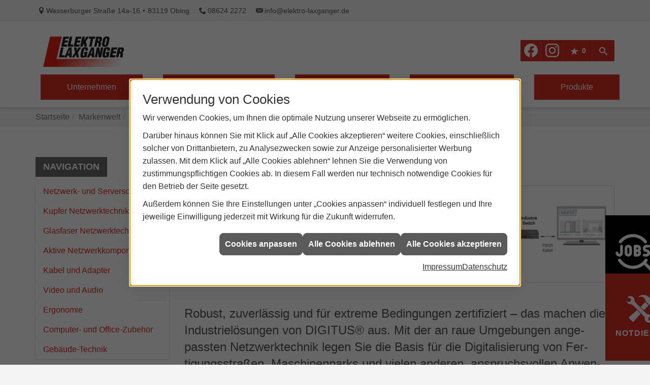

--- FILE ---
content_type: text/html; charset=utf-8
request_url: https://www.elektro-laxganger.de/marke_hersteller_produkte/digitus_by_assmann/produkte/industrie-40
body_size: 12076
content:
<!DOCTYPE html><html lang="de"><head><title>Industrie 4.0 von DIGITUS® - Fritz Laxganger</title><meta name="Content-Type" content="text/html;charset=utf-8"/><meta name="description" content="DIGITUS® revo­lutio­niert das pro­du­zie­ren­de Gewer­be und nutzt die Chan­cen von IIOT (In­dus­trial In­ter­net of Things)."/><meta name="robots" content="index, follow"/><meta name="keywords" content="Elektriker,Obing,Fritz Laxganger,Lampen,Bewegungsmelder,Alarmanlagen,Steckdosen,Elektro,Installation,Zeitschaltuhr,Adapter,Elektronik,Elektrotechnik,Lichtschalter,Nachtlicht,Elektroinstallation,Tischlampen,Brandschutz,Stromzähler,Solarenergie,steckdose,Installateur,Wasserzähler,Solarzelle,Steckdosenleiste,Wechselschalter,Dimmer,Zählerschrank,Solarzellen,Solarmodule,Nachtstrom,Elektroinstallateur,Elektrogeräte,Taster,Steckverbinder,Temperaturregler,Drehstromzähler,Solarmodul,Netzwerktechnik,Steckdosenadapter,Elektrohandel,Stromversorgung,Solartechnik,Elektroplanung,Hausinstallation,Wohnraumleuchten,Elektroinstallationen,Stromleitungen,Elektroanlagen, digitus,Assmann,Industrie,4.0,Industriel&#246;sungen,Netzwerktechnik,Switch,Power,over,Ethernet,PoE,Accesspoint,Medienkonverter,Netzwerkkabel,Netzwerkschrank,Netzwerkschr&#228;nke,Patchkabel,Netzwerkgeh&#228;use"/><meta name="revisit-after" content="28 days"/><meta name="google-site-verification" content="QEzpn3ptivLXeoIUFsJWS3jye641alBLUA94KX4Ylmg"/><meta name="viewport" content="width=device-width, initial-scale=1.0, user-scalable=no"/><meta name="company" content="Fritz Laxganger"/><meta name="date" content="2026-01-14"/><meta property="og:type" content="website"/><meta property="og:locale" content="de-DE"/><meta property="og:site_name" content="Fritz Laxganger GmbH"/><meta property="og:url" content="https://www.elektro-laxganger.de/marke_hersteller_produkte/digitus_by_assmann/produkte/industrie-40"/><meta property="article:published_time" content="2025-07-16T14:28:57"/><meta property="og:image" content="https://www.elektro-laxganger.de/scripts/get.aspx?media=/config/theme/og-image.png"/><meta property="og:image:secure_url" content="https://www.elektro-laxganger.de/scripts/get.aspx?media=/config/theme/og-image.png"/><meta property="og:title" content=" Industrie 4.0 von DIGITUS®"/><meta property="twitter:title" content=" Industrie 4.0 von DIGITUS®"/><meta property="twitter:card" content="summary"/><meta property="og:description" content="DIGITUS® revo­lutio­niert das pro­du­zie­ren­de Gewer­be und nutzt die Chan­cen von IIOT (In­dus­trial In­ter­net of Things)."/><meta property="twitter:description" content="DIGITUS® revo­lutio­niert das pro­du­zie­ren­de Gewer­be und nutzt die Chan­cen von IIOT (In­dus­trial In­ter­net of Things)."/><link href="https://www.elektro-laxganger.de/marke_hersteller_produkte/digitus_by_assmann/produkte/industrie-40" rel="canonical"/><link href="https://www.elektro-laxganger.de/scripts/get.aspx?media=/config/theme/apple-touch-icon.png" rel="apple-touch-icon"/><link href="https://www.elektro-laxganger.de/scripts/get.aspx?media=/config/theme/favicon.ico" rel="shortcut icon" type="image/x-icon"/><link href="/scripts/get.aspx?media=/config/theme/css/include.min.css&v=06012026184137" rel="stylesheet" type="text/css"/><script type="application/ld+json">{"@context":"http://schema.org","@type":"LocalBusiness","name":"Fritz Laxganger GmbH","image":"www.elektro-laxganger.de/media/config/theme/logo.png","@id":"www.elektro-laxganger.de","url":"www.elektro-laxganger.de","telephone":"08624 2272","email":"info@elektro-laxganger.de","address":{"@type":"PostalAddress","streetAddress":"Wasserburger Straße 14a-16","addressLocality":"Obing","postalCode":"83119","addressCountry":"DE"},"geo":{"@type":"GeoCoordinates","latitude":"48.0013","longitude":"12.4043"},"sameAs":["https://www.facebook.com/eplaxganger/","https://www.instagram.com/eplaxganger"]}</script></head><body class="body_layout layout_main" data-active-content-q="/marke_hersteller_produkte/digitus_by_assmann/produkte/industrie-40" data-active-audience-q="kein" data-is-bot="true"><!-- IP = 23 --><!-- SID = pi5bcmg12xeea5cndal54yc0 --><!-- ShopID = 8692 (-321) --><!-- AppMode = offline --><!-- Loc = 1 --><!-- Page generated = 14.01.2026 02:34:43 --><!-- Page rendering = 352 --><!-- Cached = False -->
 <a href="/scripts/kontakt/mail.aspx" rel="nofollow" style="display:none">Kontakt</a> 
<nav id="mobile_menu"></nav><div id="layout_search"><a class="search_close" href="javascript:;" target="_self" title="Suche schließen"><span></span><span></span></a><div class="search_form container"><h3 class="search_title">Suche</h3><div class="insertcsuche"><form action="/scripts/csearch.aspx" id="csuche" name="csuche" data-q-show-pending-on="submit" method=get enctype=multipart/form-data role="search"    ><div class="input-group"><input class="form-control form-control" aria-label="Webseite durchsuchen"   placeholder="... Ihre Suche ..." maxlength="200" title="Ihre Suche" id="suchbgr" name="suchbgr" type="text"/><input class="form-control" aria-label="Webseite durchsuchen"   value="HBPCM" id="SearchSpecs" name="SearchSpecs" type="hidden"/><input class="form-control" aria-label="Webseite durchsuchen"   value="false" id="ShowSpecs" name="ShowSpecs" type="hidden"/><input class="form-control" aria-label="Webseite durchsuchen"   value="5" id="DefCount" name="DefCount" type="hidden"/><input class="form-control" aria-label="Webseite durchsuchen"   value="HBPCM" id="ResOrder" name="ResOrder" type="hidden"/><div class="input-group-btn"><button class="btn btn-primary iconSetQ iconSetQ-search" id="sub" title="Suchen" type="submit"><span class="sr-only">Suchen</span></button></div></div></form></div></div></div><div id="layout_wrapper"><header id="layout_header"><div class="jobs_wrapper"><div class="jobs_hover"><picture class="responsiveImageQ"><template class="sourceQ" data-src="/media/config/theme/layout/include/header/job-search.png" data-startwidth="" data-focus-x="0.5" data-focus-y="0.5" data-fancy="false" data-previewcode=""></template><img src="" alt="Karriere bei Fritz Laxganger"></picture><p>Jobs</p></div><div class="jobs_text"><p>Bewerben - schnell und unkompliziert, ohne Lebenslauf und Dokumente!</p><a href="/unternehmen/elektro/recruiting" target="_self" rel="noreferrer" title="Karriere bei Fritz Laxganger">Jetzt in 60 sek bewerben!</a></div></div><div class="notdienst_wrapper"><div class="notdienst_hover"><picture class="responsiveImageQ"><template class="sourceQ" data-src="/media/config/theme/layout/include/header/notdienst_icon.png" data-startwidth="" data-focus-x="0.5" data-focus-y="0.5" data-fancy="false" data-previewcode=""></template><img src="" alt="Werkzeuge"></picture><p>Notdienst</p></div><div class="notdienst_text"><p>Notfall außerhalb unserer Öffnungs­zeiten? <br>Wir sind für Sie da!</p><p class="notdienst_telefon">Tel.: <a href="tel:015128338915">0151/28338915</a></p></div></div><div class="header_contactbar hidden-xs hidden-sm"><div class="container"><ul class="header_contactbar_list"><li class="header_contactbar_item header_contactbar_location iconSetQ iconSetQ-location"><span class="value">Wasserburger Straße 14a-16</span><span class="contact_distance">•</span><span class="value">83119 Obing</span></li><li class="header_contactbar_item header_contactbar_phone iconSetQ iconSetQ-phone"><span class="hidden-xs hidden-sm"><span class="value">08624 2272</span></span><span class="hidden-md hidden-lg"><span class="value"><a href="tel:086242272" title="08624 2272">08624 2272</a></span></span></li><li class="header_contactbar_item header_contactbar_mail iconSetQ iconSetQ-mail"><span class="value"><a title="E-Mail" data-q-trigger="ieQ.system.helper.uncrypt" data-q-uncrypt="105:110:102:111:64:101:108:101:107:116:114:111:45:108:97:120:103:97:110:103:101:114:46:100:101">ldgrfa.oanixkgonrtee-@eel</a></span></li></ul></div></div><div class="header_navbar"><div class="navbar_container container"><div class="navbar_inner"><div class="navbar_inner_container container"><a class="navbar_logo" href="/home.aspx" target="_self" rel="noreferrer" title="Zur Startseite"><picture class="responsiveImageQ"><template class="sourceQ" data-src="/media/config/theme/logo.png" data-startwidth="" data-focus-x="0.5" data-focus-y="0.5" data-fancy="false" data-static="true" data-previewcode="472,178,ff3f24,70443c,41413b,696961,ff3d24,854e42,635246,7c6f5c,ff3820,c5503e,c2654d,e9a86b,ff311a,ff4a30,ff814e,ffffab"></template><img src="" alt="Logo Fritz Laxganger"></picture></a><div class="navbar_nav"><nav class="navbar_menu main_menu"><ul><li class="dropdown_item single"><span title="Unternehmen">Unternehmen</span><div class="dropdown_content"><ul role="menu"   data-listing="standard"><li role="none"  ><a role="menuitem"   href="/unternehmen/elektro/ueber_uns" title="Über uns">Über uns</a></li><li role="none"  ><a role="menuitem"   href="/unternehmen/elektro/kundendienstanfrage" title="Kundendienstanfrage">Kundendienstanfrage</a></li><li role="none"  ><a role="menuitem"   href="/unternehmen/elektro/ausstellung" title="Ausstellung">Ausstellung</a></li><li role="none"  ><a role="menuitem"   href="/unternehmen/elektro/leistungen" title="Leistungen">Leistungen</a></li><li role="none"  ><a role="menuitem"   href="/unternehmen/elektro/referenzen" title="Referenzen">Referenzen</a></li><li role="none"  ><a role="menuitem"   href="/unternehmen/elektro/partner" title="Partner">Partner</a></li><li role="none"  ><a role="menuitem"   href="/unternehmen/elektro/recruiting" title="Jobs / Karriere">Jobs / Karriere</a></li><li role="none"  ><a role="menuitem"   href="/unternehmen/elektro/kontakt" title="Kontakt">Kontakt</a></li><li role="none"  ><a role="menuitem"   href="/unternehmen/elektro/malvorlagen" title="Malvorlagen">Malvorlagen</a></li></ul></div></li><li><a href="/unternehmen/elektro/recruiting" target="_self" rel="noreferrer" title="Stellenangebote">Stellenangebote</a></li><li><a href="/marke_hersteller_produkte" target="_self" title="Markenwelt">Markenwelt</a></li><li class="dropdown_item multi"><span title="Beratungswelt">Beratungswelt</span><div class="dropdown_content"><div class="tabQ panel-group dropdown_tabs" data-showonstart=""><ul class="nav nav-tabs" role="tablist"></ul><div class="tab-content"><div class="tabItemQ tab-pane" data-headline="Elektrotechnik" role="tabpanel"><ul class="menuFirstLevel"><li><a href="/elektro" target="_self" title="Beratungswelt Privat" data-zielgruppe="privat">Privat</a><ul role="menu"   data-listing="standard" data-zielgruppe="privat"><li role="none"  ><a role="menuitem"   href="/elektro/anwendungen" title="Tools">Tools</a></li><li role="none"  ><a role="menuitem"   href="/elektro/barrierefrei_wohnen" title="Barrierefrei Wohnen">Barrierefrei Wohnen</a></li><li role="none"  ><a role="menuitem"   href="/elektro/beleuchtung" title="Beleuchtung">Beleuchtung</a></li><li role="none"  ><a role="menuitem"   href="/elektro/elektroinstallation" title="Elektroinstallation">Elektro&shy;installation</a></li><li role="none"  ><a role="menuitem"   href="/elektro/elektromobilitaet" title="Elektromobilität">Elektro&shy;mobilität</a></li><li role="none"  ><a role="menuitem"   href="/elektro/energiemanagement" title="Energiemanagement">Energiemanagement</a></li><li role="none"  ><a role="menuitem"   href="/elektro/erneuerbare_energien" title="Erneuerbare Energien">Erneuerbare Energien</a></li><li role="none"  ><a role="menuitem"   href="/elektro/foerdermittel" title="Förderungen + Zuschüsse">Förderungen + Zuschüsse</a></li><li role="none"  ><a role="menuitem"   href="/elektro/kommunikation-multimedia" title="Kommunikationstechnik">Kommu&shy;nikations&shy;technik</a></li><li role="none"  ><a role="menuitem"   href="/elektro/news-innovationen" title="News">News</a></li><li role="none"  ><a role="menuitem"   href="/elektro/smart_home" title="Smart Home">Smart Home</a></li><li role="none"  ><a role="menuitem"   href="/elektro/tv-sat-empfangstechnik" title="TV + Empfang">TV + Empfang</a></li></ul></li><li><a href="/elektro" target="_self" title="Beratungswelt Gewerblich" data-zielgruppe="gewerblich">Gewerblich</a><ul role="menu"   data-listing="standard" data-zielgruppe="gewerblich"><li role="none"  ><a role="menuitem"   href="/elektro/anwendungen" title="Tools">Tools</a></li><li role="none"  ><a role="menuitem"   href="/elektro/beleuchtung" title="Beleuchtung">Beleuchtung</a></li><li role="none"  ><a role="menuitem"   href="/elektro/elektroinstallation" title="Elektroinstallation">Elektro&shy;installation</a></li><li role="none"  ><a role="menuitem"   href="/elektro/elektromobilitaet" title="Elektromobilität">Elektro&shy;mobilität</a></li><li role="none"  ><a role="menuitem"   href="/elektro/energiemanagement" title="Energiemanagement">Energiemanagement</a></li><li role="none"  ><a role="menuitem"   href="/elektro/erneuerbare_energien" title="Erneuerbare Energien">Erneuerbare Energien</a></li><li role="none"  ><a role="menuitem"   href="/elektro/foerdermittel" title="Förderungen + Zuschüsse">Förderungen + Zuschüsse</a></li><li role="none"  ><a role="menuitem"   href="/elektro/kommunikation-multimedia" title="Kommunikationstechnik">Kommu&shy;nikations&shy;technik</a></li><li role="none"  ><a role="menuitem"   href="/elektro/smart_building" title="Smart Building">Smart Building</a></li><li role="none"  ><a role="menuitem"   href="/elektro/tv-sat-empfangstechnik" title="TV + Empfang">TV + Empfang</a></li></ul></li><li><a href="/elektro" target="_self" title="Beratungswelt" data-zielgruppe="architekt">Planer</a><ul role="menu"   data-listing="standard" data-zielgruppe="architekt"><li role="none"  ><a role="menuitem"   href="/elektro/anwendungen" title="Tools">Tools</a></li><li role="none"  ><a role="menuitem"   href="/elektro/architekt-handwerkspartner-beleuchtung" title="Beleuchtungskompetenz">Beleuchtungskompetenz</a></li><li role="none"  ><a role="menuitem"   href="/elektro/architekt-handwerkspartner-elektroinstallation" title="Elektrokompetenz">Elektrokompetenz</a></li><li role="none"  ><a role="menuitem"   href="/elektro/architekt-handwerkspartner-smart_home" title="Smart Building Kompetenz">Smart Building Kompetenz</a></li><li role="none"  ><a role="menuitem"   href="/elektro/elektroinspiration" title="Elektroinspirationen">Elektro&shy;inspirationen</a></li><li role="none"  ><a role="menuitem"   href="/elektro/foerdermittel" title="Förderungen + Zuschüsse">Förderungen + Zuschüsse</a></li><li role="none"  ><a role="menuitem"   href="/elektro/lichtimpressionen" title="Lichtimpressionen">Lichtimpressionen</a></li><li role="none"  ><a role="menuitem"   href="/elektro/news-innovationen" title="News">News</a></li><li role="none"  ><a role="menuitem"   href="/elektro/zusammenarbeit" title="Zusammenarbeit mit uns">Zusammenarbeit mit uns</a></li></ul></li></ul></div><div class="tabItemQ tab-pane" data-headline="Hausgeräte" role="tabpanel"><ul class="menuFirstLevel"><li><a href="/elektrogeraete" target="_self" title="Beratungswelt Privat" data-zielgruppe="privat">Groß- und Kleingeräte</a><ul role="menu"   data-listing="standard" data-zielgruppe="privat"><li role="none"  ><a role="menuitem"   href="/elektrogeraete/waesche" title="Waschen und Trocknen">Waschen und Trocknen</a></li><li role="none"  ><a role="menuitem"   href="/elektrogeraete/geschirrspueler" title="Geschirrspüler">Geschirrspüler</a></li><li role="none"  ><a role="menuitem"   href="/elektrogeraete/kochen_und_backen" title="Kochen und Backen">Kochen und Backen</a></li><li role="none"  ><a role="menuitem"   href="/elektrogeraete/kuehl_gefriergeraete" title="Kühlen und Gefrieren">Kühlen und Gefrieren</a></li><li role="none"  ><a role="menuitem"   href="/elektrogeraete/kaffee" title="Kaffee- und Espressogeräte">Kaffee- und Espressogeräte</a></li><li role="none"  ><a role="menuitem"   href="/elektrogeraete/staubsauger" title="Staubsauger">Staub&shy;sauger</a></li><li role="none"  ><a role="menuitem"   href="/elektrogeraete/kleingeraete" title="Kleingeräte">Kleingeräte</a></li><li role="none"  ><a role="menuitem"   href="/elektrogeraete/smart_home" title="Smart Home">Smart Home</a></li><li role="none"  ><a role="menuitem"   href="/elektrogeraete/tipps" title="Onlinemagazin">Onlinemagazin</a></li></ul></li></ul></div></div></div><div class="clearfix"></div></div></li><li class="dropdown_item single"><span title="Stellenangebote">Produkte</span><div class="dropdown_content"><div class="slimScrollDiv"><ul data-listing="standard"><li><a href="https://www.ep.de/laxganger/" target="_blank" rel="noreferrer" title="Jobbörse">Online-Shop</a></li><li><a href="https://www.elektro-laxganger.de/shop" target="_self" rel="noreferrer" title="Azubibörse">Produktlexikon</a></li></ul></div></div></li></ul><div class="clearfix"></div></nav><div class="navbar_buttons"><ul class="navbar_buttons_list"><li class="navbar_buttons_item navbar_buttons_location hidden-md hidden-lg"><a href="www.elektro-laxganger-p2rd.onlineelektro.de/scripts/show.aspx?content=/de/unternehmen/elektro-shk/kontakt" target="_self" title="Jetzt Kontakt aufnehmen"><span class="iconSetQ iconSetQ-location"></span></a></li><li class="navbar_buttons_item navbar_buttons_phone hidden-md hidden-lg"><a class="iconSetQ iconSetQ-smartphone" href="tel:086242272" title="Telefon"></a></li><li class="navbar_buttons_item navbar_buttons_mail hidden-md hidden-lg"><a class="iconSetQ iconSetQ-mail" title="E-Mail" data-q-uncrypt="105:110:102:111:64:101:108:101:107:116:114:111:45:108:97:120:103:97:110:103:101:114:46:100:101"></a></li><li class="navbar_buttons_item navbar_buttons_social hidden-xs hidden-print"><div class="insertsocialmedia"><div class="socialmediaQ socialmediaQ-facebook socialmediaQ-white"><a href="https://www.facebook.com/eplaxganger/" target="_blank" rel="noreferrer"><picture class="responsiveImageQ"><template class="sourceQ" data-src="/content/images/socialmedialogos/facebook_q_white.svg" data-startwidth="" data-fancy="" data-previewcode=""></template><img src="" alt="Ein Facebook-Logo"></picture></a></div></div></li><li class="navbar_buttons_item navbar_buttons_social hidden-xs hidden-print"><div class="insertsocialmedia"><div class="socialmediaQ socialmediaQ-instagram socialmediaQ-white"><a href="https://www.instagram.com/eplaxganger" target="_blank" rel="noreferrer"><picture class="responsiveImageQ"><template class="sourceQ" data-src="/content/images/socialmedialogos/instagram_q_white.svg" data-startwidth="" data-fancy="" data-previewcode=""></template><img src="" alt="Ein Instagram-Logo"></picture></a></div></div></li><li class="navbar_buttons_item navbar_buttons_watchlist"><a href="#" title="Ihre Merkliste" data-q-trigger="ieQ.system.window.open" data-q-url="/unternehmen/elektro/merkliste?hdModus=" data-q-windowname="_self"><span class="iconSetQ iconSetQ-notelist-view"></span><span class="badge" title="Ihre Merkliste" data-q-mlcount="true" data-count="0">0</span></a></li><li class="navbar_buttons_item navbar_buttons_search"><a class="header_search_toggle" href="#" target="_self" title="Seite durchsuchen"><span class="iconSetQ iconSetQ-search"></span></a></li><li class="navbar_buttons_item navbar_buttons_menu"><a class="header_menu_toggle" href="#mobile_menu" target="_self" title="Navigation"><span class="iconSetQ iconSetQ-navigation"></span></a></li></ul></div></div></div></div></div></div></header><div id="layout_boxed_wrapper"><nav id="layout_breadcrumb"><div class="container"><div class="insertbreadcrumb" aria-label="Breadcrumb"  ><ol class="breadcrumb"><li><a href="https://www.elektro-laxganger.de" rel="noreferrer">Startseite</a></li><li><a href="/marke_hersteller_produkte" rel="noreferrer">Markenwelt</a></li><li><a href="/marke_hersteller_produkte/digitus_by_assmann" rel="noreferrer">DIGITUS®</a></li><li><a href="/marke_hersteller_produkte/digitus_by_assmann/produkte" rel="noreferrer">Portfolio</a></li><li class="active" aria-current="page"  >Industrie 4.0</li></ol></div></div></nav><main id="layout_main"><div class="container"><div class="row contentWidthQ"><div class="containerQ"><div class="hidden-xs hidden-sm col-xs-12 col-sm-12 col-md-3 col-lg-3" id="aside"><h3 class="sidebar_title">Navigation</h3><div class="sub_menu"><ul role="menu"   data-listing="standard"><li role="none"  ><a role="menuitem"   href="/marke_hersteller_produkte/digitus_by_assmann/produkte/netzwerk-und-serverschraenke" title="Netzwerk- und Serverschränke">Netzwerk- und Serverschränke</a></li><li role="none"  ><a role="menuitem"   href="/marke_hersteller_produkte/digitus_by_assmann/produkte/kupfer-netzwerktechnik-von-digitus" title="Kupfer Netzwerktechnik ">Kupfer Netzwerktechnik </a></li><li role="none"  ><a role="menuitem"   href="/marke_hersteller_produkte/digitus_by_assmann/produkte/glasfaser-netzwerktechnik-von-digitus" title="Glasfaser Netzwerktechnik">Glasfaser Netzwerktechnik</a></li><li role="none"  ><a role="menuitem"   href="/marke_hersteller_produkte/digitus_by_assmann/produkte/aktive-netzwerkkomponenten-von-digitus" title="Aktive Netzwerkkomponenten">Aktive Netzwerkkomponenten</a></li><li role="none"  ><a role="menuitem"   href="/marke_hersteller_produkte/digitus_by_assmann/produkte/kabel-und-adapter-von-digitus" title="Kabel und Adapter">Kabel und Adapter</a></li><li role="none"  ><a role="menuitem"   href="/marke_hersteller_produkte/digitus_by_assmann/produkte/video-und-audio-von-digitus" title="Video und Audio">Video und Audio</a></li><li role="none"  ><a role="menuitem"   href="/marke_hersteller_produkte/digitus_by_assmann/produkte/ergonomie-von-digitus" title="Ergonomie">Ergonomie</a></li><li role="none"  ><a role="menuitem"   href="/marke_hersteller_produkte/digitus_by_assmann/produkte/computer--und-office-zubehoer-von-digitus" title="Computer- und Office-Zubehör">Computer- und Office-Zubehör</a></li><li role="none"  ><a role="menuitem"   href="/marke_hersteller_produkte/digitus_by_assmann/produkte/gebaeude-technik-von-digitus" title="Gebäude-Technik">Gebäude-Technik</a></li></ul></div></div><div class="col-xs-12 col-sm-12 col-md-9 col-lg-9" id="maincontent"><span class="pull-right"></span><div class="clearfix"></div>

<article><header><div class="row"><div class="col-xs-12 col-sm-12 col-md-12 col-lg-12"><h1>Industrie 4.0 von DIGITUS®</h1></div></div><div class="row"><div class="col-xs-12 col-sm-4 col-md-4 col-lg-4"><picture class="responsiveImageQ"><template class="sourceQ" data-src="/media/de/_cpool/elektro/_logos/digitus-logo.jpg" data-startwidth="0" data-focus-x="0.5" data-focus-y="0.5" data-fancy="false" data-previewcode=""></template><img src="" alt="Schwarzes DIGITUS® Logo mit rechteckigem Rahmen, steht für robuste Industrielösungen und Netzwerkkomponenten."></picture></div><div class="hidden-xs col-xs-6 col-sm-8 col-md-8 col-lg-8"><picture class="responsiveImageQ marginQ-bottom img-thumbnail hidden-xs hidden-print"><template class="sourceQ" data-src="/media/de/marke_hersteller_produkte/digitus_by_assmann/produkte/industrie-40/medienkonverter.jpg" data-startwidth="0" data-focus-x="0.5" data-focus-y="0.5" data-fancy="false" data-previewcode=""></template><img src="" alt="Überwachungskamera, Industrie Switch, Medienkonverter, SFP Module, Glasfaserkabel, Monitor mit DIGITUS®-Logo und Videoanzeige."></picture></div><div class="col-xs-12 col-sm-12 col-md-12 col-lg-12"><p class="lead marginQ-top">Robust, zuverlässig und für extreme Bedin­gungen zerti­fiziert – das machen die Industrie­lösungen von DIGITUS® aus. Mit der an raue Um­ge­bungen ange­passten Netz­werk­technik legen Sie die Basis für die Digi­talisierung von Fer­tigungs­straßen, Maschinen­parks und vielen an­deren, anspruchs­vollen An­wen­dungs­bereichen.</p></div></div></header><div class="row"><div class="col-xs-12 col-sm-6 col-md-6 col-lg-6"><h2>Diese Technologien gewinnen an Bedeutung</h2><p>Mit DIGITUS® wird das produ­zierende Gewer­be revo­lutioniert – und die Chancen von IIOT (Industrial Internet of Things) sowie In­dustrie 4.0 werden ge­nutzt.</p><p>Bringen Sie IT (Infor­mation Tech­nology) und OT (Operation Technology) mit leis­tungs­star­ker Netz­werk­tech­nik näher zu­sam­men und er­lauben die M2M- (Machine to Machine) Kom­muni­kation.</p><p>Jedem Produkt und Pro­zess lie­gen in der In­dustrie 4.0 hohe Da­ten­men­gen zugrunde, die vir­tuell ab­gebil­det und ver­ar­beitet wer­den. So­mit legen be­las­tungs­fähi­ge und effi­zien­te Netz­werk­kom­po­nenten den Grund­stein für die Digi­tali­sierung, de­zen­trale Steue­rung von Pro­zes­sen und cyber-phy­sische Sys­teme. Voraus­set­zung für den Er­folg ist der zu­ver­lässige Schutz vor Ein­flüssen wie Schmutz, Tem­pe­ratur­schwan­kungen und elek­trischen Stö­run­gen.</p></div><div class="col-xs-12 col-sm-6 col-md-6 col-lg-6"><figure class="marginQ-bottom"><picture class="responsiveImageQ hidden-xs hidden-print" title="Industrie 4.0"><template class="sourceQ" data-src="/media/de/marke_hersteller_produkte/digitus_by_assmann/produkte/industrie-40/industriestatistik_800x800.jpg" data-startwidth="401" data-focus-x="0.5" data-focus-y="0.5" data-fancy="true" data-previewcode=""></template><template class="sourceQ" data-src="/media/de/marke_hersteller_produkte/digitus_by_assmann/produkte/industrie-40/industriestatistik_400x400.jpg" data-startwidth="" data-focus-x="0.5" data-focus-y="0.5" data-fancy="false" data-previewcode=""></template><img src="" title="Industrie 4.0" alt="Balkendiagramm zu wichtigen Industrie 4.0-Technologien, IoT und KI führen mit je 72 %, gefolgt von Cloud-Infrastruktur."></picture><figcaption>Quelle: DIGITUS® by ASSMANN</figcaption></figure></div></div><section><div class="row"><div class="col-xs-12 col-sm-12 col-md-12 col-lg-12"><h2>Industrie Switche</h2><p>Der DIGITUS® Industrial Switch ist für raue Um­gebungen ent­worfen, in denen er Feuch­tig­keit, Tem­peratur­schwan­kungen und Vibra­tionen aus­gesetzt ist. Mit einem Tem­peratur­bereich von -40° C bis 85° C ist der Indus­trial Switch unter den widrigsten Bedin­gungen ein­setz­bar. Es ist eine ständige Ver­füg­bar­keit in den hoch­sensiblen Bereichen wie Trans­port, Pro­duktion, Ver­kehr und Sicher­heits­über­wachung gewähr­leistet.</p></div></div><div class="row contentWidthQ"><div class="containerQ"><div class="col-xs-12 col-sm-12 col-md-2 col-lg-2"><figure class="marginQ-bottom"><picture class="responsiveImageQ" title="Industrial 4-Port Gigabit Switch, Unmanaged, 2 Uplinks"><template class="sourceQ" data-src="/media/de/marke_hersteller_produkte/digitus_by_assmann/produkte/industrie-40/industrial-4-port-switch.jpg" data-startwidth="" data-focus-x="0.5" data-focus-y="0.5" data-fancy="false" data-previewcode=""></template><img src="" title="Industrial 4-Port Gigabit Switch, Unmanaged, 2 Uplinks" alt="Schwarzer DIGITUS® Industrial Switch mit vier Ethernet-Ports und zwei SFP-Ports, robust für raue Industrieumgebungen."></picture><figcaption>Industrial 4-Port Gigabit Switch, Unmanaged, 2 Uplinks</figcaption></figure></div><div class="col-xs-12 col-sm-12 col-md-2 col-lg-2"><figure class="marginQ-bottom"><picture class="responsiveImageQ" title="Industrial 5-Port Gigabit Switch, Unmanaged"><template class="sourceQ" data-src="/media/de/marke_hersteller_produkte/digitus_by_assmann/produkte/industrie-40/industrial-5-port-switch-hochkant.jpg" data-startwidth="" data-focus-x="0.5" data-focus-y="0.5" data-fancy="false" data-previewcode=""></template><img src="" title="Industrial 5-Port Gigabit Switch, Unmanaged" alt="Industrie-Gigabit-Ethernet-Switch von DIGITUS® mit fünf RJ45-Ports, robustes Gehäuse für raue Umgebungen."></picture><figcaption>Industrial 5-Port Gigabit Switch, Unmanaged</figcaption></figure></div><div class="col-xs-12 col-sm-12 col-md-2 col-lg-2"><figure class="marginQ-bottom"><picture class="responsiveImageQ"><template class="sourceQ" data-src="/media/de/marke_hersteller_produkte/digitus_by_assmann/produkte/industrie-40/industrial-8-port-switch.jpg" data-startwidth="" data-focus-x="0.5" data-focus-y="0.5" data-fancy="false" data-previewcode=""></template><img src="" alt="Schwarzer DIGITUS® Industrial Ethernet Switch mit acht Ports, robustes Gehäuse für raue Industrieumgebungen."></picture><figcaption>Industrial 8-Port Gigabit Switch, Unmanaged</figcaption></figure></div><div class="col-xs-12 col-sm-12 col-md-2 col-lg-2"><figure class="marginQ-bottom"><picture class="responsiveImageQ" title="Industrial 5-Port Gigabit Switch, Unmanaged"><template class="sourceQ" data-src="/media/de/marke_hersteller_produkte/digitus_by_assmann/produkte/industrie-40/industrial-5-port-switch.jpg" data-startwidth="" data-focus-x="0.5" data-focus-y="0.5" data-fancy="false" data-previewcode=""></template><img src="" title="Industrial 5-Port Gigabit Switch, Unmanaged" alt="Blauer DIGITUS® Industrial Switch mit fünf Ethernet-Ports, robustes Gehäuse für raue Industrieumgebungen."></picture><figcaption>Industrial 5-Port Gigabit Switch, Unmanaged</figcaption></figure></div><div class="col-xs-12 col-sm-12 col-md-2 col-lg-2"><figure class="marginQ-bottom"><picture class="responsiveImageQ" title="Industrial 8-Port Gigabit Switch, Unmanaged"><template class="sourceQ" data-src="/media/de/marke_hersteller_produkte/digitus_by_assmann/produkte/industrie-40/industrial-8-port-switch-blue.jpg" data-startwidth="" data-focus-x="0.5" data-focus-y="0.5" data-fancy="false" data-previewcode=""></template><img src="" title="Industrial 8-Port Gigabit Switch, Unmanaged" alt="Blauer DIGITUS® Industrial 8-Port Gigabit Switch mit robustem Gehäuse für raue Industrieumgebungen und IIOT-Anwendungen."></picture><figcaption>Industrial 8-Port Gigabit Switch, Unmanaged</figcaption></figure></div></div></div></section><section><div class="row"><div class="col-xs-12 col-sm-12 col-md-12 col-lg-12"><h2>Power over Ethernet</h2></div></div><div class="row contentWidthQ"><div class="containerQ"><div class="col-xs-12 col-sm-12 col-md-12 col-lg-12"><figure class="marginQ-bottom"><picture class="responsiveImageQ hidden-xs hidden-print" title="Industrial 4-Port Gigabit Switch, Unmanaged, 2 Uplinks"><template class="sourceQ" data-src="/media/de/marke_hersteller_produkte/digitus_by_assmann/produkte/industrie-40/power-over-ethernet_lg.jpg" data-startwidth="401" data-focus-x="0.5" data-focus-y="0.5" data-fancy="true" data-previewcode=""></template><template class="sourceQ" data-src="/media/de/marke_hersteller_produkte/digitus_by_assmann/produkte/industrie-40/power-over-ethernet_xs.jpg" data-startwidth="" data-focus-x="0.5" data-focus-y="0.5" data-fancy="false" data-previewcode=""></template><img src="" title="Industrial 4-Port Gigabit Switch, Unmanaged, 2 Uplinks" alt="Kreisdiagramm zu Power over Ethernet von DIGITUS®, zeigt PoE-Switche und angeschlossene Geräte wie IP-Kameras, Access Points, Telefone."></picture><figcaption>Quelle: DIGITUS® by ASSMANN</figcaption></figure></div></div></div></section><section><div class="row"><div class="col-xs-12 col-sm-12 col-md-12 col-lg-12"><h2>Medienkonverter</h2></div></div><div class="row contentWidthQ"><div class="containerQ"><div class="col-xs-12 col-sm-12 col-md-3 col-lg-3"><figure class="marginQ-bottom"><picture class="responsiveImageQ" title="Industrieller Gigabit Medien Konverter RJ45, SC 0,5km"><template class="sourceQ" data-src="/media/de/marke_hersteller_produkte/digitus_by_assmann/produkte/industrie-40/medienkonverter-rj45.jpg" data-startwidth="" data-focus-x="0.5" data-focus-y="0.5" data-fancy="false" data-previewcode=""></template><img src="" title="Industrieller Gigabit Medien Konverter RJ45, SC 0,5km" alt="DIGITUS® Industrial Gigabit Media Converter mit RJ45- und SC-Anschlüssen, robustes Gehäuse für raue Industrieumgebungen."></picture><figcaption>Industrieller Gigabit Medien Konverter RJ45, SC 0,5km</figcaption></figure></div><div class="col-xs-12 col-sm-12 col-md-3 col-lg-3"><figure class="marginQ-bottom"><picture class="responsiveImageQ" title="Industrial Gigabit Media Converter RJ45, SC 20km"><template class="sourceQ" data-src="/media/de/marke_hersteller_produkte/digitus_by_assmann/produkte/industrie-40/medienkonverter-rj45-sc.jpg" data-startwidth="" data-focus-x="0.5" data-focus-y="0.5" data-fancy="false" data-previewcode=""></template><img src="" title="Industrial Gigabit Media Converter RJ45, SC 20km" alt="DIGITUS® Industrial Gigabit Media Converter, robustes schwarzes Gehäuse, SC- und Ethernet-Anschlüsse, LED-Anzeigen."></picture><figcaption>Industrial Gigabit Media Converter RJ45, SC 20km</figcaption></figure></div><div class="col-xs-12 col-sm-12 col-md-3 col-lg-3"><figure class="marginQ-bottom"><picture class="responsiveImageQ" title="Industrieller Gigabit Medien Konverter RJ45, SFP"><template class="sourceQ" data-src="/media/de/marke_hersteller_produkte/digitus_by_assmann/produkte/industrie-40/medienkonverter-sfp.jpg" data-startwidth="" data-focus-x="0.5" data-focus-y="0.5" data-fancy="false" data-previewcode=""></template><img src="" title="Industrieller Gigabit Medien Konverter RJ45, SFP" alt="Industrie Medienkonverter DIGITUS® mit SFP- und RJ45-Port, robustes Gehäuse, geeignet für raue Industrieumgebungen."></picture><figcaption>Industrieller Gigabit Medien Konverter RJ45, SFP</figcaption></figure></div><div class="col-xs-12 col-sm-12 col-md-3 col-lg-3"><figure class="marginQ-bottom"><picture class="responsiveImageQ" title="Industrial Gigabit PoE Media Converter PSE, RJ45, SFP"><template class="sourceQ" data-src="/media/de/marke_hersteller_produkte/digitus_by_assmann/produkte/industrie-40/medienkonverter-poe.jpg" data-startwidth="" data-focus-x="0.5" data-focus-y="0.5" data-fancy="false" data-previewcode=""></template><img src="" title="Industrial Gigabit PoE Media Converter PSE, RJ45, SFP" alt="Industrie-Medienkonverter von DIGITUS® mit SFP- und RJ45-Port, robustes Gehäuse für raue Industrieumgebungen."></picture><figcaption>Industrial Gigabit PoE Media Converter PSE, RJ45, SFP</figcaption></figure></div></div></div></section><section><div class="row"><div class="col-xs-12 col-sm-12 col-md-12 col-lg-12"><h2>Industriekabel</h2><p>Die Kategorie 6A, S/FTP Patch­kabel bieten mit Ihrem PUR-Man­tel gute Be­ständig­keit gegen Öl und sind somit für den indus­triellen Ein­satz geeig­net. Weitere Eigen­schaften des PUR-Man­tels sind die UV-Beständig­keit sowie Selbst­löschung im Brand­fall. Die DIGITUS® Kategorie 6A Klasse EA Patch­kabel werden her­gestellt und getestet nach dem ISO/IEC 11801 und DIN EN 50173 CAT 6A Stan­dard.</p></div></div><div class="row contentWidthQ"><div class="containerQ"><div class="col-xs-12 col-sm-12 col-md-2 col-lg-2"><figure class="marginQ-bottom"><picture class="responsiveImageQ" title="DIGITUS CAT 8.2 S/FTP Installationskabel"><template class="sourceQ" data-src="/media/de/marke_hersteller_produkte/digitus_by_assmann/produkte/industrie-40/digitus-cat-6a.jpg" data-startwidth="" data-focus-x="0.5" data-focus-y="0.5" data-fancy="false" data-previewcode=""></template><img src="" title="DIGITUS CAT 8.2 S/FTP Installationskabel" alt="Grünes DIGITUS® Kategorie 6A S/FTP Industriekabel mit PUR-Mantel, aufgespleißt, zeigt acht farbige Adern."></picture><figcaption>DIGITUS CAT 8.2 S/FTP Installationskabel</figcaption></figure></div></div></div></section><section><div class="row"><div class="col-xs-12 col-sm-12 col-md-12 col-lg-12"><h2>Industrieschränke</h2><p>Die Netzwerkgehäuse mit Schutzklasse IP55 wur­den speziell für indus­trielle Appli­kationen ent­wickelt. So sind Netz­werk­geräte ideal vor Wasser und Staub geschützt. Die Wand­gehäuse sind opti­mal für den Out­door-ein­satz. Der frei­stehende Server­schrank für den Innen­raum erfüllt außer­dem den Grad IK10 gegen Stoß­festig­keit.</p></div></div><div class="row contentWidthQ"><div class="containerQ"><div class="col-xs-12 col-sm-12 col-md-2 col-lg-2"><figure class="marginQ-bottom"><picture class="responsiveImageQ" title="Industrie-Netzwerkschrank, Innenanwendung, IP55"><template class="sourceQ" data-src="/media/de/marke_hersteller_produkte/digitus_by_assmann/produkte/industrie-40/netzwerkschrank-ip55-innen.jpg" data-startwidth="" data-focus-x="0.5" data-focus-y="0.5" data-fancy="false" data-previewcode=""></template><img src="" title="Industrie-Netzwerkschrank, Innenanwendung, IP55" alt="Weißer DIGITUS® Industrieschrank mit Glastür, IP55-Schutz, geeignet für industrielle Netzwerkgeräte und raue Umgebungen."></picture><figcaption>Industrie-Netzwerkschrank, Innenanwendung, IP55</figcaption></figure></div><div class="col-xs-12 col-sm-12 col-md-2 col-lg-2"><figure class="marginQ-bottom"><picture class="responsiveImageQ" title="Industrie-Netzwerkschrank, Innenanwendung, IP55"><template class="sourceQ" data-src="/media/de/marke_hersteller_produkte/digitus_by_assmann/produkte/industrie-40/netzwerkschrank-ip55-02.jpg" data-startwidth="" data-focus-x="0.5" data-focus-y="0.5" data-fancy="false" data-previewcode=""></template><img src="" title="Industrie-Netzwerkschrank, Innenanwendung, IP55" alt="Weißer DIGITUS® Industrieschrank mit Glastür, IP55-Schutzklasse, für industrielle Netzwerktechnik und Server-Innenraumeinsatz."></picture><figcaption>Industrie-Netzwerkschrank, Innenanwendung, IP55</figcaption></figure></div><div class="col-xs-12 col-sm-12 col-md-2 col-lg-2"><figure class="marginQ-bottom"><picture class="responsiveImageQ" title="Industrie-Netzwerkschrank, Innenanwendung, IP55"><template class="sourceQ" data-src="/media/de/marke_hersteller_produkte/digitus_by_assmann/produkte/industrie-40/netzwerkschrank-ip55.jpg" data-startwidth="" data-focus-x="0.5" data-focus-y="0.5" data-fancy="false" data-previewcode=""></template><img src="" title="Industrie-Netzwerkschrank, Innenanwendung, IP55" alt="Weißer DIGITUS® Industrieschrank mit Glastür, IP55-Schutz, für industrielle Netzwerktechnik und Server im Innenbereich."></picture><figcaption>Industrie-Netzwerkschrank, Innenanwendung, IP55</figcaption></figure></div></div></div></section><div class="spacerQ" aria-hidden="true"  ></div></article><div class="insertcontent"><div class="creatorreferenceconsultingworld"><p class="marginQ-top"><strong>HINWEIS:</strong> Verantwortlich für den Inhalt dieser Seite ist die ieQ-systems Elektro GmbH &amp; Co. KG</p></div></div>

</div></div></div></div></main><footer id="layout_footer"><div class="layout_footer_top"><div class="container"><div class="row"><div class="col-xs-12 col-sm-12 col-md-4 col-lg-4"><div class="footer_ueberuns"><h3 class="footer_title">Über uns</h3><div class="footer_ueberuns_teaser"><div class="teaserQ"><div class="teaserHeadlineQ"><h3>Über uns</h3></div><div class="teaserImageQ" ><div class="responsiveCenteredQ "><picture class="responsiveImageQ"><template class="sourceQ" data-src="/media/de/unternehmen/elektro/ueber_uns/ueber-uns-teaser-sm.jpg" data-startwidth="0" data-focus-x="0.5" data-focus-y="0.5" data-fancy="" data-previewcode=""></template><template class="sourceQ" data-src="/media/de/unternehmen/elektro/ueber_uns/ueber-uns-teaser-lg.jpg" data-startwidth="400" data-focus-x="0.5" data-focus-y="0.5" data-fancy="" data-previewcode=""></template><img src="/media/config/system/loadingq.svg" alt="Über uns"></picture></div></div><div class="teaserTextQ"><p>Erfahren Sie hier, was unseren Betrieb auszeichnet und wie wir zu dem wurden, was wir heute sind.</p></div><div class="teaserLinkQ"><a href="/unternehmen/elektro/ueber_uns" target="_self"><span>Mehr erfahren</span></a></div></div></div></div></div><div class="col-xs-12 col-sm-6 col-md-4 col-lg-4"><div class="footer_navigation"><h3 class="footer_title">Navigation</h3><nav class="footer_menue"><div class="insertlisting"><ul role="menu"   data-listing="standard"><li role="none"  ><a role="menuitem"   href="/elektro/anwendungen" title="Tools">Tools</a></li><li role="none"  ><a role="menuitem"   href="/elektro/architekt-handwerkspartner-beleuchtung" title="Beleuchtungskompetenz">Beleuchtungskompetenz</a></li><li role="none"  ><a role="menuitem"   href="/elektro/architekt-handwerkspartner-elektroinstallation" title="Elektrokompetenz">Elektrokompetenz</a></li><li role="none"  ><a role="menuitem"   href="/elektro/architekt-handwerkspartner-smart_home" title="Smart Building Kompetenz">Smart Building Kompetenz</a></li><li role="none"  ><a role="menuitem"   href="/elektro/barrierefrei_wohnen" title="Barrierefrei Wohnen">Barrierefrei Wohnen</a></li><li role="none"  ><a role="menuitem"   href="/elektro/beleuchtung" title="Beleuchtung">Beleuchtung</a></li><li role="none"  ><a role="menuitem"   href="/elektro/elektroinspiration" title="Elektroinspirationen">Elektro&shy;inspirationen</a></li><li role="none"  ><a role="menuitem"   href="/elektro/elektroinstallation" title="Elektroinstallation">Elektro&shy;installation</a></li><li role="none"  ><a role="menuitem"   href="/elektro/elektromobilitaet" title="Elektromobilität">Elektro&shy;mobilität</a></li><li role="none"  ><a role="menuitem"   href="/elektro/energiemanagement" title="Energiemanagement">Energiemanagement</a></li><li role="none"  ><a role="menuitem"   href="/elektro/erneuerbare_energien" title="Erneuerbare Energien">Erneuerbare Energien</a></li><li role="none"  ><a role="menuitem"   href="/elektro/foerdermittel" title="Förderungen + Zuschüsse">Förderungen + Zuschüsse</a></li><li role="none"  ><a role="menuitem"   href="/elektro/kommunikation-multimedia" title="Kommunikationstechnik">Kommu&shy;nikations&shy;technik</a></li><li role="none"  ><a role="menuitem"   href="/elektro/lichtimpressionen" title="Lichtimpressionen">Lichtimpressionen</a></li><li role="none"  ><a role="menuitem"   href="/elektro/news-innovationen" title="News">News</a></li><li role="none"  ><a role="menuitem"   href="/elektro/smart_building" title="Smart Building">Smart Building</a></li><li role="none"  ><a role="menuitem"   href="/elektro/smart_home" title="Smart Home">Smart Home</a></li><li role="none"  ><a role="menuitem"   href="/elektro/tv-sat-empfangstechnik" title="TV + Empfang">TV + Empfang</a></li><li role="none"  ><a role="menuitem"   href="/elektro/zusammenarbeit" title="Zusammenarbeit mit uns">Zusammenarbeit mit uns</a></li></ul></div></nav></div></div><div class="col-xs-12 col-sm-6 col-md-4 col-lg-4"><div class="footer_contact"><h3 class="footer_title">Kontakt</h3><address class="footer_address"><ul><li><span class="iconSetQ iconSetQ-location"></span><div class="insertfirmendaten" data-trennzeichen="umbruch"><div class="insertfirmendaten_item insertfirmendaten_name"><span class="insertfirmendaten_value">Fritz Laxganger</span></div><div class="insertfirmendaten_item insertfirmendaten_street"><span class="insertfirmendaten_value">Wasserburger Straße 14a-16</span></div><div class="insertfirmendaten_item insertfirmendaten_postalcity"><span class="insertfirmendaten_value">83119 Obing</span></div></div></li><li><span class="iconSetQ iconSetQ-phone"></span><div class="hidden-xs hidden-sm"><div class="insertfirmendaten" data-trennzeichen=""><span class="insertfirmendaten_value">08624 2272</span></div></div><div class="hidden-md hidden-lg"><div class="insertfirmendaten" data-trennzeichen=""><span class="insertfirmendaten_value"><a href="tel:086242272" title="08624 2272">08624 2272</a></span></div></div></li><li><span class="iconSetQ iconSetQ-mail"></span><div class="insertfirmendaten" data-trennzeichen=""><span class="insertfirmendaten_value"><a title="E-Mail" data-q-trigger="ieQ.system.helper.uncrypt" data-q-uncrypt="105:110:102:111:64:101:108:101:107:116:114:111:45:108:97:120:103:97:110:103:101:114:46:100:101">oeokntia@lrlnag.gerfeex-d</a></span></div></li></ul></address></div></div></div></div></div><div class="layout_footer_bottom"><div class="container"><nav class="clearfix"><ul class="list-inline"><li><a href="/home.aspx" rel="noreferrer" title="Mehr erfahren"><small>Home</small></a></li><li><a href="/shop" rel="noreferrer" title="Mehr erfahren"><small>Produkte</small></a></li><li><a href="/recht/impressum" rel="noreferrer" title="Mehr erfahren"><small>Impressum</small></a></li><li><a href="/unternehmen/elektro/kontakt" rel="noreferrer" title="Mehr erfahren"><small>Kontakt</small></a></li><li><a href="/recht/datenschutz" rel="noreferrer" title="Mehr erfahren"><small>Datenschutz</small></a></li><li><a href="/sitemap" rel="noreferrer" title="Mehr erfahren"><small>Sitemap</small></a></li><li><a href="javascript:ieQ.cookie.showManager('md')" rel="noreferrer" title="Mehr erfahren"><small>Verwaltung der Cookies</small></a></li></ul><div class="pull-left false_footnote"><small>© 14.01.2026 Fritz Laxganger GmbH</small></div></nav></div></div></footer></div></div><script src="/scripts/get.aspx?media=/config/theme/js/include.min.js&v=06012026133636" type="text/javascript"></script></body></html>